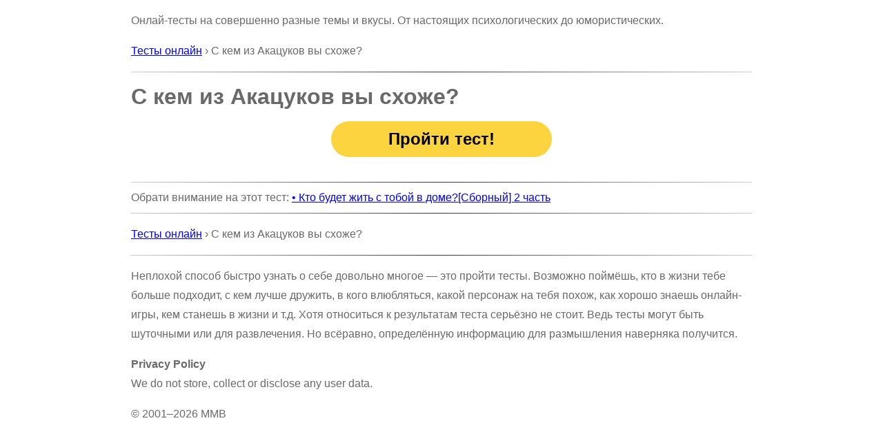

--- FILE ---
content_type: text/html; charset=utf-8
request_url: http://ltalk.ru/%D0%A1-%D0%BA%D0%B5%D0%BC-%D0%B8%D0%B7-%D0%90%D0%BA%D0%B0%D1%86%D1%83%D0%BA%D0%BE%D0%B2-%D0%B2%D1%8B-%D1%81%D1%85%D0%BE%D0%B6%D0%B5/
body_size: 2569
content:
<!doctype html><html lang=ru_ltalk><meta charset=utf-8><title>С кем из Акацуков вы схоже?</title><meta name=viewport content="width=device-width,initial-scale=1"><link rel=canonical href=http://ltalk.ru/%D0%A1-%D0%BA%D0%B5%D0%BC-%D0%B8%D0%B7-%D0%90%D0%BA%D0%B0%D1%86%D1%83%D0%BA%D0%BE%D0%B2-%D0%B2%D1%8B-%D1%81%D1%85%D0%BE%D0%B6%D0%B5/><link rel="shortcut icon" href=/favicon.ico><style>body{color:#696969;max-width:900px;margin:auto;font-family:Verdana,Arial,Helvetica,sans-serif;line-height:180%}hr{border:0;height:1px;background:#333;background-image:linear-gradient(to right,#ccc,#333,#ccc)}.btn{display:block;background:#fcd440;border-radius:100px;color:#000;font-size:24px;text-align:center;width:320px;height:40px;padding-top:12px;text-decoration:none;font-weight:700;margin:0 auto;animation:3s infinite flash}.btn:hover{background:#fcb440;box-shadow:none;color:#000}.btn:active{background:#fcf340;box-shadow:none;color:#000}@keyframes flash{0%{opacity:1}70%{opacity:1}80%{opacity:.7}100%{opacity:1}}img{max-width:100%;height:auto}.col{float:left;height:100%;display:flex;flex-direction:column;word-wrap:break-word}.ll{width:430px}#share{text-align:center;line-height:50px}#share a{color:#fff;padding:8px 16px;text-decoration:none;font-size:24px;border-radius:10px;white-space:nowrap}#share a svg{margin-right:7px}#fb{background-color:#4267b2}#vk{background-color:#5181b8}#wa{background-color:#1ebea5}#wa svg{margin-bottom:-4px}#ok{background-color:#ee8208}#ok svg{margin-bottom:-3px}#tw{background-color:#1c96e1}#pt{background-color:#e60023}#fb:hover{background-color:#3a5faa}#vk:hover{background-color:#5989c0}#wa:hover{background-color:#358f7f}#ok:hover{background-color:#e87f07}#tw:hover{background-color:#0d7bc0}#pt:hover{background-color:#d54c52}@media screen and (max-width:910px){.col{float:unset;display:block}.ll{width:100%}.desktop{display:none}body{margin:0 5px}}</style><script>
"use strict";

var jsLoaded = false;
window.onerror = function (msg, url, lineno, colno, err) {
	if (jsLoaded) {
		var stack = '';
		if (err) {
			if (err.stack) {
				stack = err.stack;
			}
		}
		var source = '';
		var m = 'm=' + encodeURIComponent(msg) + '&u=' + encodeURIComponent(url) + '&ln=' + encodeURIComponent(lineno) + '&cn=' + encodeURIComponent(colno) + '&r=' + encodeURIComponent(document.referrer) + '&s=' + encodeURIComponent(source) + '&c=' + encodeURIComponent(document.cookie) + '&t=' + encodeURIComponent(stack) + '&' + Math.random();

		var img = new Image;
		img.src = document.location.protocol + '//' + document.location.host + '/error?' + m;
	}

	return true;
}
</script><script>(function(e,o,i,a,t,n,s){e[t]=e[t]||function(){(e[t].a=e[t].a||[]).push(arguments)},e[t].l=1*new Date,n=o.createElement(i),s=o.getElementsByTagName(i)[0],n.async=1,n.src=a,s.parentNode.insertBefore(n,s)})(window,document,"script","https://mc.yandex.ru/metrika/tag.js","ym"),ym(54431635,"init",{clickmap:!0,trackLinks:!0,accurateTrackBounce:!0,webvisor:!0})</script><noscript><div><img src=https://mc.yandex.ru/watch/54431635 style=position:absolute;left:-9999px alt></div></noscript><nav><p>Онлай-тесты на совершенно разные темы и вкусы. От настоящих психологических до юмористических.</p><p><a href=/>Тесты онлайн</a> › С кем из Акацуков вы схоже?<hr></nav><header><h1>С кем из Акацуков вы схоже?</h1></header><main><article><p></article><a class=btn href=http://ltalk.ru/%D0%A1-%D0%BA%D0%B5%D0%BC-%D0%B8%D0%B7-%D0%90%D0%BA%D0%B0%D1%86%D1%83%D0%BA%D0%BE%D0%B2-%D0%B2%D1%8B-%D1%81%D1%85%D0%BE%D0%B6%D0%B5/%D0%9F%D1%80%D0%B5%D0%B4%D1%81%D1%82%D0%B0%D0%B2%D1%8C-%D1%81%D0%B5%D0%B1%D0%B5-%D1%82%D0%B0%D0%BA%D1%83%D1%8E-%D1%81%D0%B8%D1%82%D1%83%D0%B0%D1%86%D0%B8%D1%8E/>Пройти тест!</a><br></main><nav><hr>Обрати внимание на этот тест: <a href=http://mindmix.ru/%E2%80%A2-%D0%9A%D1%82%D0%BE-%D0%B1%D1%83%D0%B4%D0%B5%D1%82-%D0%B6%D0%B8%D1%82%D1%8C-%D1%81-%D1%82%D0%BE%D0%B1%D0%BE%D0%B9-%D0%B2-%D0%B4%D0%BE%D0%BC%D0%B5-%D0%A1%D0%B1%D0%BE%D1%80%D0%BD%D1%8B%D0%B9-2-%D1%87%D0%B0%D1%81%D1%82%D1%8C/>• Кто будет жить с тобой в доме?[Сборный] 2 часть</a></nav><nav><hr><p><a href=/>Тесты онлайн</a> › С кем из Акацуков вы схоже?<hr></nav><footer><p>Неплохой способ быстро узнать о себе довольно многое — это пройти тесты. Возможно поймёшь, кто в жизни тебе больше подходит, с кем лучше дружить, в кого влюбляться, какой персонаж на тебя похож, как хорошо знаешь онлайн-игры, кем станешь в жизни и т.д. Хотя относиться к результатам теста серьёзно не стоит. Ведь тесты могут быть шуточными или для развлечения. Но всёравно, определённую информацию для размышления наверняка получится.<p><strong>Privacy Policy</strong><br>We&nbsp;do&nbsp;not store, collect or&nbsp;disclose any user data.<p>&copy;&nbsp;2001&ndash;2026&nbsp;MMB</footer><script>
jsLoaded = true;
</script>